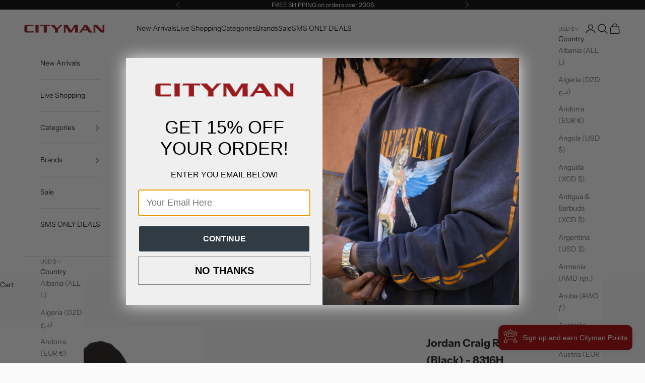

--- FILE ---
content_type: application/x-javascript
request_url: https://app.sealsubscriptions.com/shopify/public/status/shop/newcitymanusa.myshopify.com.js?1768901293
body_size: -286
content:
var sealsubscriptions_settings_updated='1762465101c';

--- FILE ---
content_type: text/javascript; charset=utf-8
request_url: https://dashboard.lyvecom.com/widget/chunks/carousel-chunk.795836e8aaf01c47eccf.js
body_size: 3260
content:
"use strict";(self.webpackChunkLyveComWidget=self.webpackChunkLyveComWidget||[]).push([[832],{56090:(e,t,l)=>{l.r(t),l.d(t,{default:()=>A});var n=l(29439),i=l(35842),s=l(67083),a=l(53437),o=l(12669),r=l(48059),u=l(49558),c=l(7861),d=l(483),m=l(9485),v=l(12454),p=l(29789),f=(l(60079),l(52949),l(61443)),w=l(7741),g=l(90235),y=l.n(g),h=l(13356),b=l(48703),E=l(78874),_=l(9725),S=l(40684),C=l(67294),x=l(73935),k=l(45988),I=l(26793),P=l(92354),F=l(95712),z=l(65344),D=l(44904),L=(0,S.default)((function(){return l.e(5647).then(l.t.bind(l,8857,23))})),R=(0,S.default)((function(){return Promise.all([l.e(5770),l.e(683),l.e(3866),l.e(7375),l.e(6978),l.e(7046),l.e(2562),l.e(9369),l.e(9667),l.e(1643)]).then(l.t.bind(l,59667,23))})),N=(0,S.default)((function(){return Promise.all([l.e(947),l.e(8699)]).then(l.bind(l,18699))})),B=C.memo((function(e){var t=e.story,l=e.index,n=e.isBubbles,i=(e.isDesktop,e.size),s=e.settings,a=e.primaryColor,o=e.showProductBottom,r=e.result,u=e.translate,c=e.openSwiperFull,v=e.setActiveSlider,p=e.openSwiper;return C.createElement(C.Fragment,null,n?C.createElement(m.Z,{name:t.name,index:l,showImage:w.DISABLE_VIDEO_PREVIEW_FOR.includes(null==r?void 0:r.account),color:t.settings.cta_color,story:t,size:i,settings:s,handleClick:c}):C.createElement(C.Fragment,null,C.createElement("div",{onClick:function(){return c(l,t._id)},className:"single-element-story","data-story-id":t._id},C.createElement("img",{alt:"Preview thumbnail for ".concat(null==t?void 0:t.name)||0,role:"img",loading:"lazy",className:"cover-image",src:"https://image.mux.com/".concat(t.asset_id,"/thumbnail.webp?time=1")}),C.createElement(d.default,{type:"STORY",event:t,poster:!1,showPreview:!w.DISABLE_VIDEO_PREVIEW_FOR.includes(null==r?void 0:r.account),style:{left:"0"}}),C.createElement(N,{color:a})),C.createElement("div",{style:{zIndex:3}},o?C.createElement(L,{result:t,swiper:r,swiperEnable:!1,limitProducts:1,isCarouselView:!0,handleClick:function(){v({key:l,storyId:t._id}),p()},loadingIndicatorColor:"black",cssMode:!0,slidesPerView:1,animation:!1,style:{height:"auto",bottom:0},translate:u}):null)))})),V=function(e){var t=e.allow,l=(0,D.useSwiper)();return t?C.createElement("button",{className:"swiper-button-next","aria-label":"Go to next slide",onClick:function(){return l.slideNext()},role:"button"},C.createElement("img",{style:{width:"100%"},src:_.default,alt:"","aria-hidden":"true"})):null},Z=function(e){var t=e.allow,l=(0,D.useSwiper)();return t?C.createElement("button",{className:"swiper-button-prev","aria-label":"Go to prev slide",onClick:function(){return l.slidePrev()},role:"button"},C.createElement("img",{style:{width:"100%"},src:E.default,alt:"","aria-hidden":"true"})):null};const A=function(e){var t,l,d,m,g,E,_,S,L,N,A,M,U,O="lyvecom-swiper-element needsclick",T="lyvecom-swiper-selector needsclick",W=(0,v.usePixel)().loadPixel,G=(0,p.Z)("(min-width: 768px)"),q=(0,C.useMemo)((function(){return e.bubbles}),[e.bubbles]),Y=(0,I.$)().t,$=(0,C.useState)(!1),j=(0,n.Z)($,2),H=j[0],J=j[1],K=(0,C.useState)(!1),Q=(0,n.Z)(K,2),X=Q[0],ee=Q[1],te=(0,C.useState)(!1),le=(0,n.Z)(te,2),ne=le[0],ie=le[1],se=(0,C.useState)(!1),ae=(0,n.Z)(se,2),oe=ae[0],re=ae[1],ue=(0,C.useState)({}),ce=(0,n.Z)(ue,2),de=ce[0],me=ce[1],ve=void 0===(null==e?void 0:e.openSwiperFull)||!e.openSwiperFull,pe=(0,C.useState)([]),fe=(0,n.Z)(pe,2),we=fe[0],ge=(fe[1],new URL(window.location.href)),ye=0;if(ge.hash){var he=new URLSearchParams(ge.hash.substr(1));ye=he.get("id")}else if(ge.search){var be=new URLSearchParams(ge.search);ye=be.get("id")}var Ee=(0,C.useCallback)((function(){var e=new URL(window.location.href),t=null;return e.hash&&(t=new URLSearchParams(e.hash.substr(1)).get("show_swipes_full")),!t&&e.search&&(t=new URLSearchParams(e.search).get("show_swipes_full")),t}),[]),_e=(0,C.useMemo)((function(){var t=Ee();return!(null==e||!e.openSwiperFull)||!!t&&!(null==H||!H.id)&&H.id===t}),[Ee,null==e?void 0:e.openSwiperFull,H]);(0,C.useEffect)((function(){!async function(){await Pe()}()}),[Pe]),(0,C.useEffect)((function(){if(null!=H&&H.stories){var t=Ee();if(H.id===t||(null==e?void 0:e.openSwiperFull)){var l=Le(H.stories);l>-1&&(me({key:l,storyId:l}),ze())}}}),[Le,Ee,H,null==e?void 0:e.openSwiperFull,ze]);var Se,Ce,xe,ke=(0,C.useCallback)((function(){null!=e&&e.openedByDefault||(ie(!1),Ie(!1),ee(y().destroyPortal(O)),me({}))}),[ie,e.openedByDefault]),Ie=function(e){e?document.body.classList.add("lyvecom_dimmable"):document.body.classList.remove("lyvecom_dimmable")},Pe=(0,C.useCallback)((async function(){var t=e.carouselID,l="/swipes/".concat(t);try{var n=(await f.default.requestNew("GET",l)).result;J(n),(0,h.publishEvent)("LyveComRendered"),W({sourceId:n.id,sourceType:null==n?void 0:n.widget_type,accountId:n.account}),null!=e&&e.openedByDefault&&(me({key:0}),ze())}catch(e){}}),[e.carouselID,W,me,ze,e.openedByDefault]),Fe=(0,C.useCallback)((async function(e,t){var l=[],n=0;if(e&&e.el.offsetWidth>0){n=e.activeIndex;var i=H.stories.length,s=e.el.offsetWidth,a=Math.floor(s/180)+1;i<a&&(a=i),e.slides.slice(n,a+n).map((function(e){var t,n=null==e||null===(t=e.children[0])||void 0===t?void 0:t.getAttribute("data-story-id");e.loaded||(e.loaded=!0,l.push(n))}))}if(!we.includes(n)&&0!==l.length&&(l.map((function(e){W({sourceId:H.id,sourceType:null==H?void 0:H.widget_type,videoId:e,accountId:H.account})})),y().getCurrentURL())){var o="/swipes/mounted/".concat(t);f.default.requestNew("POST",o,{host:y().getCurrentURL(),loadedPDP:l}).then().catch((function(e){}))}}),[W,we,H.id,null==H?void 0:H.widget_type,H.account]),ze=(0,C.useCallback)((function(){(0,h.publishEvent)("FullLyveComOpen"),ee(y().loadPortal(O)),ie(!0)}),[]),De={fontFamily:"".concat(H.widget_settings&&H.widget_settings.font_type)},Le=(0,C.useCallback)((function(e){var t=0;return e.forEach((function(e,l){e._id===ye&&(t=l)})),+t}),[ye]),Re=250;"large"===(null==H||null===(t=H.settings)||void 0===t?void 0:t.size)?Re=350:"medium"===(null==H||null===(l=H.settings)||void 0===l?void 0:l.size)?Re=250:"small"===(null==H||null===(d=H.settings)||void 0===d?void 0:d.size)&&(Re=125),q&&(Re=70,"large"===(null==H||null===(Se=H.settings)||void 0===Se?void 0:Se.size)?Re=250:"medium"===(null==H||null===(Ce=H.settings)||void 0===Ce?void 0:Ce.size)?Re=150:"small"===(null==H||null===(xe=H.settings)||void 0===xe?void 0:xe.size)&&(Re=70)),q&&!G?Re=100:q||G||(Re=180);var Ne,Be=(0,C.useCallback)((function(e,t){me({key:e,storyId:t}),ze()}),[ze]),Ve=0;null!=H&&null!==(m=H.settings)&&void 0!==m&&m.border_show&&(Ve=null==H||null===(Ne=H.settings)||void 0===Ne?void 0:Ne.border_size);var Ze=(0,C.useMemo)((function(){var e;return Ze=null,null!=H&&null!==(e=H.widget_settings)&&void 0!==e&&e.primary_color&&(Ze=H.widget_settings.primary_color,"64ef64d2cdf22f30d5e6c328"===H.id&&(Ze="#ffffff")),Ze}),[null==H||null===(g=H.widget_settings)||void 0===g?void 0:g.primary_color,H.id]),Ae=null==H||null===(E=H.settings)||void 0===E?void 0:E.use_highlights;"small"===(null==H||null===(_=H.settings)||void 0===_?void 0:_.size)&&G&&Ae&&(Ae=!1);var Me,Ue=w.hideArrowControlsFor.includes(null==H?void 0:H.account)&&!G,Oe=G?parseInt(null==H||null===(S=H.settings)||void 0===S?void 0:S.spacing):10;return q&&(Oe=parseInt(null==H||null===(Me=H.settings)||void 0===Me?void 0:Me.spacing)),C.createElement(C.Fragment,null,C.createElement("div",{part:"main-container",className:"cleanslate",style:{"--settings-size":"".concat(Re,"px"),"--settings-border-radius":"".concat(null!==(L=null==H||null===(N=H.settings)||void 0===N?void 0:N.border_radius)&&void 0!==L?L:20,"px"),"--settings-border-color":null==H||null===(A=H.settings)||void 0===A?void 0:A.border_color,"--settings-border-size":"".concat(Ve||0,"px"),"--highlight-product-height":Ae?"85px":"0px","--header-title-height":"-5px","--bottom-title-height":"0px"}},ve?C.createElement(C.Fragment,null,H.widget_settings&&H.widget_settings.font_type&&"inherit"!==H.widget_settings.font_type&&C.createElement(k.default,{fonts:[{font:H.widget_settings.font_type,weights:[400,500,600,700,800,900]}]}),C.createElement("style",{type:"text/css"},a.default),C.createElement("style",{type:"text/css"},o.default),C.createElement("style",{type:"text/css"},u.default),C.createElement("style",{type:"text/css"},r.default),C.createElement("style",{type:"text/css"},c.default),C.createElement("style",{type:"text/css"},i.default),C.createElement("style",{type:"text/css"},s.Z),H&&!e.openedByDefault&&C.createElement(F.Z,{part:"carousel-container",style:De,className:(0,b.cls)(q?"lyvecom-swiper--component lyvecom-bubble--component":"lyvecom-swiper--component",null==H||null===(M=H.settings)||void 0===M?void 0:M.size,y().getCustomCSSClass(H.account))},C.createElement("div",{className:"carousel-wrapper"},C.createElement(D.Swiper,{onInit:async function(e){re(e),await Fe(e,H.id)},onSlideChange:async function(e){await Fe(e,H.id)},onResize:async function(e){await Fe(e,H.id)},spaceBetween:Oe,modules:[z.FreeMode,z.Virtual,z.Mousewheel],mousewheel:{enabled:G,forceToAxis:!0},virtual:{enabled:!0,slidesPerViewAutoSlideSize:Re},className:q?"lyvecom-bubbles bubble-with-no-text":"lyvecom-carousel",freeMode:{enabled:!y().isTapCart(),momentumRatio:G?.2:.5},breakpoints:{767:{slidesPerView:"auto"},0:{slidesPerView:q?3:"auto"}},centerInsufficientSlides:!0,preventClicks:!0},null===(U=H.stories)||void 0===U?void 0:U.map((function(e,t){return C.createElement(D.SwiperSlide,{key:e._id,virtualIndex:t,className:"lyve-slide-carousel"},C.createElement(B,{key:e._id,story:e,index:t,isBubbles:q,isDesktop:G,size:Re,settings:null==H?void 0:H.settings,primaryColor:Ze,showProductBottom:Ae,result:H,translate:Y,openSwiperFull:Be,setActiveSlider:me,openSwiper:ze}))})),!Ue&&C.createElement(C.Fragment,null,C.createElement(Z,{allow:oe.allowSlidePrev}),C.createElement(V,{allow:oe.allowSlideNext})))))):null),!1!==ne&&C.createElement("div",{className:T},x.createPortal(C.createElement("div",{className:T},C.createElement(P.default,null,C.createElement(R,{activeSlider:de.key,swiper:H,closeEvent:ke,hashCarousel:_e,hashIndex:de.storyId,openedByDefault:null==e?void 0:e.openedByDefault,showCarousel:ve}))),X)))}}}]);